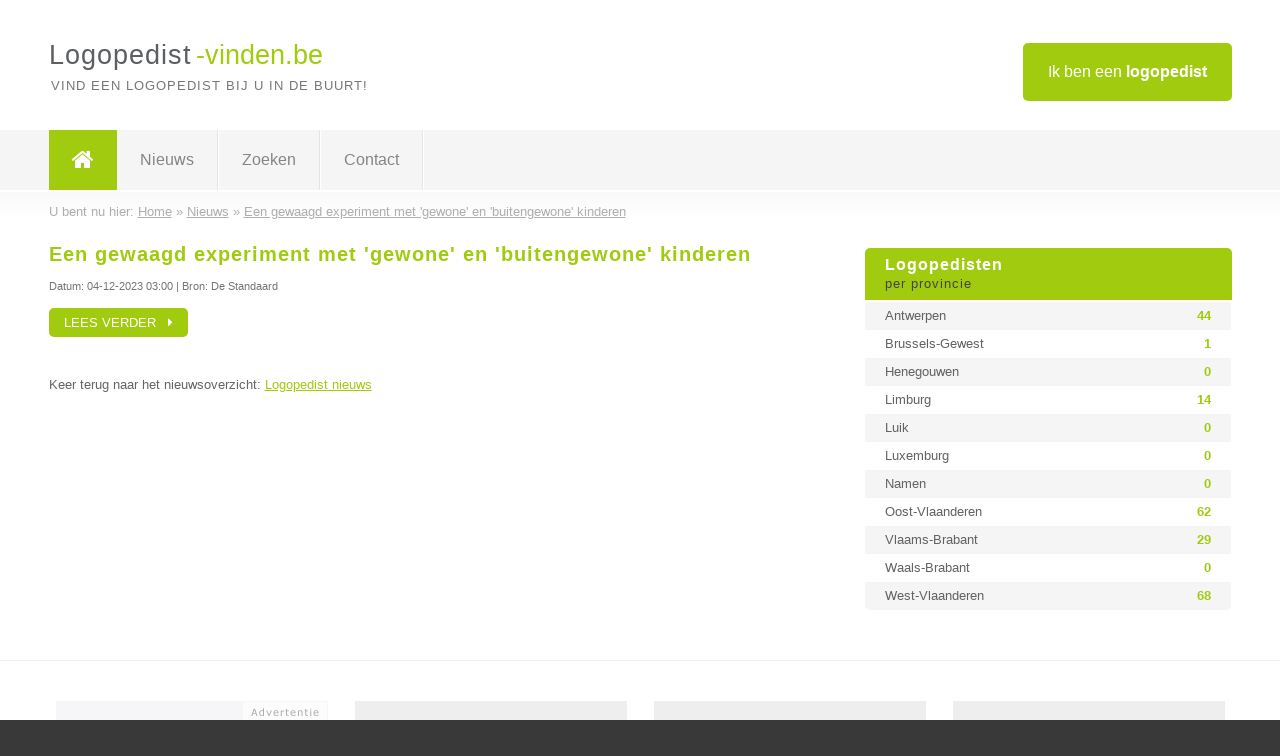

--- FILE ---
content_type: text/html; charset=utf-8
request_url: https://www.logopedist-vinden.be/nieuws/een-gewaagd-experiment-met-gewone-en-buitengewone-kinderen-2435
body_size: 2300
content:

<!DOCTYPE html>
<html xmlns="http://www.w3.org/1999/xhtml" xml:lang="nl" lang="nl" dir="ltr">
<head>
<!-- Copyright https://www.jbb-media.nl -->
<title>Een gewaagd experiment met &#039;gewone&#039; en &#039;buitengewone&#039; kinderen - 2435</title>
<meta http-equiv="Content-Type" content="text/html; charset=UTF-8" />
<meta property="og:title" content="Een gewaagd experiment met &#039;gewone&#039; en &#039;buitengewone&#039; kinderen - 2435" />
<meta property="og:type" content="website" />
<meta property="og:url" content="https://www.logopedist-vinden.be/nieuws/een-gewaagd-experiment-met-gewone-en-buitengewone-kinderen-2435" />
<meta property="og:image" content="https://www.logopedist-vinden.be/img/social-og-image.png" />
<meta property="og:description" content="04-12-2023 03:00: Een gewaagd experiment met &#039;gewone&#039; en &#039;buitengewone&#039; kinderen (Bron: De Standaard)" />
<meta name="viewport" content="width=device-width, initial-scale=1" />
<meta name="description" content="04-12-2023 03:00: Een gewaagd experiment met &#039;gewone&#039; en &#039;buitengewone&#039; kinderen (Bron: De Standaard)" />
<meta name="keywords" content="nieuws,nieuwsberichten,logopedist,logopedisten" />
<meta name="robots" content="index, follow" />
<meta content="IE=edge" http-equiv="X-UA-Compatible" />
<link rel="canonical" href="https://www.logopedist-vinden.be/nieuws/een-gewaagd-experiment-met-gewone-en-buitengewone-kinderen-2435" />
<link rel="apple-touch-icon" sizes="180x180" href="https://www.logopedist-vinden.be/apple-touch-icon.png" />
<link rel="icon" type="image/png" sizes="32x32" href="https://www.logopedist-vinden.be/favicon-32x32.png" />
<link rel="icon" type="image/png" sizes="16x16" href="https://www.logopedist-vinden.be/favicon-16x16.png" />
<link rel="manifest" href="https://www.logopedist-vinden.be/site.webmanifest" />
<link rel="mask-icon" href="https://www.logopedist-vinden.be/safari-pinned-tab.svg" color="#a1cb0f" />
<meta name="msapplication-TileColor" content="#a1cb0f" />
<meta name="theme-color" content="#ffffff" />
<link rel="stylesheet" href="https://www.logopedist-vinden.be/lay-out/style-1615649556.css" />
<meta name="google-site-verification" content="S9FIo5XWlJDoCGDW0wqLsevB9QBqREqrvFKV1uH_UUY" />
</head>
<body itemscope itemtype="https://schema.org/WebPage">

<div id="bar_top">
	<div class="container clearfix">
		<div id="companies"><a href="https://www.logopedist-vinden.be/bedrijven.html" title="Ik ben een logopedist">Ik ben een <strong>logopedist</strong></a></div>

		<div id="logo">
			<a href="https://www.logopedist-vinden.be" title="Logopedist"><span class="logo_split_a">Logopedist</span><span class="logo_split_b">-vinden.be</span></a>
			<span class="slogan">Vind een logopedist bij u in de buurt!</span>
		</div>
	</div>
</div>



<div id="bar_menu">
	<div class="container clearfix">
		<button type="button" id="show-menu" onclick="menu_toggle(); return false;"><i class="fa fa-navicon"></i></button>
		<ul id="menu">
			<li class="home"><a href="https://www.logopedist-vinden.be" title="Logopedist"><i class="fa fa-home"></i></a></li>
			<li><a href="https://www.logopedist-vinden.be/nieuws.html" title="Logopedist nieuws">Nieuws</a></li>
			<li><a href="https://www.logopedist-vinden.be/zoeken.html" title="Zoeken Logopedisten">Zoeken</a></li>
			<li><a href="https://www.logopedist-vinden.be/contact.html" title="Contact met Logopedist-vinden.be">Contact</a></li>

			
		</ul>
	</div>
</div>


<div id="bar_breadcrumbs" itemscope itemtype="https://schema.org/BreadcrumbList">
	<div class="container">
		U bent nu hier: <span itemprop="itemListElement" itemscope itemtype="https://schema.org/ListItem"><a href="https://www.logopedist-vinden.be" title="Home" itemprop="item"><span itemprop="name">Home</span></a><meta itemprop="position" content="1" /></span> &raquo; <span itemprop="itemListElement" itemscope itemtype="https://schema.org/ListItem"><a href="https://www.logopedist-vinden.be/nieuws.html" title="Logopedist nieuws" itemprop="item"><span itemprop="name">Nieuws</span></a><meta itemprop="position" content="2" /></span> &raquo; <span itemprop="itemListElement" itemscope itemtype="https://schema.org/ListItem"><a href="https://www.logopedist-vinden.be/nieuws/een-gewaagd-experiment-met-gewone-en-buitengewone-kinderen-2435" title="Een gewaagd experiment met &#039;gewone&#039; en &#039;buitengewone&#039; kinderen" itemprop="item"><span itemprop="name">Een gewaagd experiment met &#039;gewone&#039; en &#039;buitengewone&#039; kinderen</span></a><meta itemprop="position" content="3" /></span>	</div>
</div>

	
<div id="bar_content">
	<div class="container clearfix">
		<div class="right width_a_right">
			<div class="sidebar_a">
				<h3 title="Logopedisten per provincie" onclick="menu_side_toggle(); return false;">Logopedisten <span>per provincie</span></h3>
<div class="list_cont" id="menu_side">
  <div class="list_table">
    <a href="https://www.logopedist-vinden.be/logopedist/antwerpen" title="Logopedist Antwerpen" class="list_row"><span>Antwerpen</span> <span>44</span></a>
    <a href="https://www.logopedist-vinden.be/logopedist/brussels-gewest" title="Logopedist Brussels-Gewest" class="list_row"><span>Brussels-Gewest</span> <span>1</span></a>
    <a href="https://www.logopedist-vinden.be/logopedist/henegouwen" title="Logopedist Henegouwen" class="list_row"><span>Henegouwen</span> <span>0</span></a>
    <a href="https://www.logopedist-vinden.be/logopedist/limburg" title="Logopedist Limburg" class="list_row"><span>Limburg</span> <span>14</span></a>
    <a href="https://www.logopedist-vinden.be/logopedist/luik" title="Logopedist Luik" class="list_row"><span>Luik</span> <span>0</span></a>
    <a href="https://www.logopedist-vinden.be/logopedist/luxemburg" title="Logopedist Luxemburg" class="list_row"><span>Luxemburg</span> <span>0</span></a>
    <a href="https://www.logopedist-vinden.be/logopedist/namen" title="Logopedist Namen" class="list_row"><span>Namen</span> <span>0</span></a>
    <a href="https://www.logopedist-vinden.be/logopedist/oost-vlaanderen" title="Logopedist Oost-Vlaanderen" class="list_row"><span>Oost-Vlaanderen</span> <span>62</span></a>
    <a href="https://www.logopedist-vinden.be/logopedist/vlaams-brabant" title="Logopedist Vlaams-Brabant" class="list_row"><span>Vlaams-Brabant</span> <span>29</span></a>
    <a href="https://www.logopedist-vinden.be/logopedist/waals-brabant" title="Logopedist Waals-Brabant" class="list_row"><span>Waals-Brabant</span> <span>0</span></a>
    <a href="https://www.logopedist-vinden.be/logopedist/west-vlaanderen" title="Logopedist West-Vlaanderen" class="list_row"><span>West-Vlaanderen</span> <span>68</span></a>
  </div>
</div>			</div>
		</div>

		<div class="left width_a_left">
			<div class="news" itemscope itemtype="https://schema.org/Article">
	<h1><span itemprop="name">Een gewaagd experiment met &#039;gewone&#039; en &#039;buitengewone&#039; kinderen</span></h1>
	<p class="news_content" itemprop="articleBody">
	</p>
	<small>Datum: <span itemprop="datePublished" content="2023-12-04T03:00">04-12-2023 03:00</span> | Bron: De Standaard</small>
	<button type="button" class="news_button" title="Een gewaagd experiment met &#039;gewone&#039; en &#039;buitengewone&#039; kinderen" onclick="news_open('https://news.google.com/rss/articles/CBMiMWh0dHBzOi8vd3d3LnN0YW5kYWFyZC5iZS9jbnQvZG1mMjAyMzEyMDNfOTc3Njg3OTfSAQA?oc=5');return false;">Lees verder &nbsp; <i class="fa fa-caret-right"></i></button>
</div>


			<p>
				&nbsp;<br /><br />
				Keer terug naar het nieuwsoverzicht: <a href="https://www.logopedist-vinden.be/nieuws.html" title="Logopedist nieuws">Logopedist nieuws</a>
			</p>
				</div>
	</div>
</div>

<div id="bar_banners">
	<div class="container">
<a href="https://www.casino-tip.nl/?ref=be" onclick="open_blank(this.href); return false;" title="Online casino" class="last_ad" rel="nofollow"><img src="https://www.logopedist-vinden.be/img/online-casino.png" width="272" height="172" alt="Online casino" title="Online casino" /></a><a href="https://www.logopedist-vinden.be/contact.html" title="Contact met Logopedist-vinden.be" class="empty">Uw advertentie hier? Mail ons</a><a href="https://www.logopedist-vinden.be/contact.html" title="Contact met Logopedist-vinden.be" class="empty">Uw advertentie hier? Mail ons</a><a href="https://www.logopedist-vinden.be/contact.html" title="Contact met Logopedist-vinden.be" class="empty">Uw advertentie hier? Mail ons</a>
	</div>
</div>

<div id="bar_foottext">
	<div class="container">
		Ik kwam, ik zocht, ik vond - Julius Caesar / 47 v.Chr. ;)
	</div>
</div>


<div id="bar_bottom">
	<div class="container">
		
	<a href="https://twitter.com/VindenBe" onclick="open_blank(this.href); return false;" class="social_icon" title="Twitter"><i class="fa fa-twitter"></i></a>	<a href="https://www.facebook.com/Bedrijven-vindenbe-344372615725139/" onclick="open_blank(this.href); return false;" class="social_icon" title="Facebook"><i class="fa fa-facebook"></i></a>	<a href="https://nl.linkedin.com/company/bedrijven-vinden-be" onclick="open_blank(this.href); return false;" class="social_icon" title="Linkedin"><i class="fa fa-linkedin"></i></a><br /><br />	&copy; <a href="https://www.jbb-media.nl" title="Webdesign JBB Media" rel="nofollow" target="_blank">JBB Media</a>
	| <a href="https://www.logopedist-vinden.be/privacy.html" title="Privacyverklaring">Privacy</a>

	</div>
</div>

<div id="data_info" data-page="nieuws" data-domain="https://www.logopedist-vinden.be" data-country="BE" data-contactlimit="5" data-analytics="UA-31617919-3"></div>

<script src="https://www.logopedist-vinden.be/inc/ajax-1726654353.js.php" async></script>

</body>
</html>


